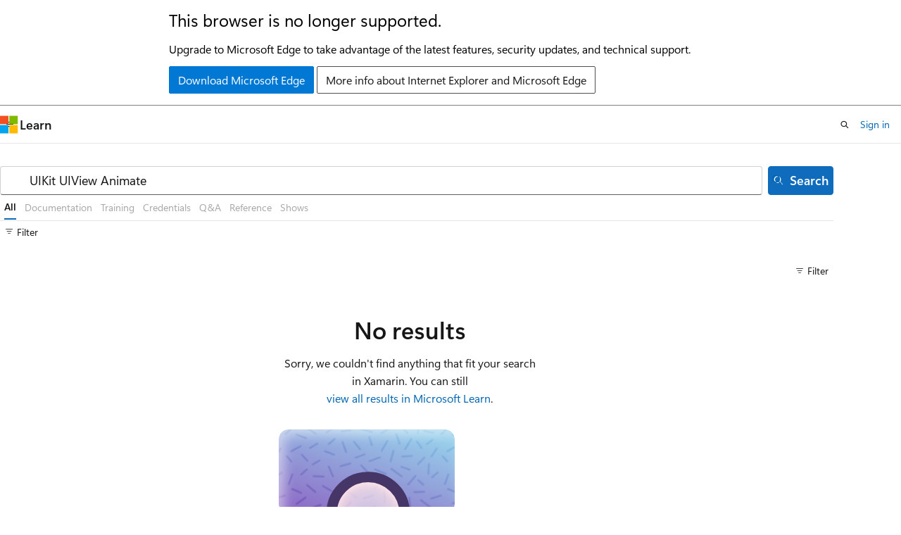

--- FILE ---
content_type: image/svg+xml
request_url: https://learn.microsoft.com/en-us/media/illustrations/search-zero-state.svg?branch=main
body_size: 290454
content:
<svg width="224" height="224" viewBox="0 0 224 224" fill="none" xmlns="http://www.w3.org/2000/svg" xmlns:xlink="http://www.w3.org/1999/xlink">
<mask id="mask0_101_19687" style="mask-type:alpha" maskUnits="userSpaceOnUse" x="0" y="0" width="224" height="224">
<path fill-rule="evenodd" clip-rule="evenodd" d="M0 12.4444C0 5.57157 5.57157 0 12.4444 0H211.556C218.428 0 224 5.57157 224 12.4444V95.4074C224 102.28 218.428 107.852 211.556 107.852H166.978C166.94 110.676 166.681 113.447 166.219 116.148H211.556C218.428 116.148 224 121.72 224 128.593V211.556C224 218.428 218.428 224 211.556 224H128.593C121.72 224 116.148 218.428 116.148 211.556V160.253C115.368 160.287 114.583 160.305 113.794 160.305C111.785 160.305 109.803 160.193 107.852 159.976V211.556C107.852 218.428 102.28 224 95.4074 224H12.4444C5.57157 224 0 218.428 0 211.556V128.593C0 121.72 5.57157 116.148 12.4444 116.148H61.3684C60.9062 113.447 60.6478 110.676 60.6095 107.852H12.4445C5.57157 107.852 0 102.28 0 95.4074V12.4444Z" fill="#463668"/>
</mask>
<g mask="url(#mask0_101_19687)">
<g filter="url(#filter0_bi_101_19687)">
<path d="M0 12.4444C0 5.57157 5.57157 0 12.4444 0H211.556C218.428 0 224 5.57157 224 12.4444V95.4074C224 102.28 218.428 107.852 211.556 107.852H12.4444C5.57156 107.852 0 102.28 0 95.4074V12.4444Z" fill="url(#paint0_linear_101_19687)"/>
<path d="M0 12.4444C0 5.57157 5.57157 0 12.4444 0H211.556C218.428 0 224 5.57157 224 12.4444V95.4074C224 102.28 218.428 107.852 211.556 107.852H12.4444C5.57156 107.852 0 102.28 0 95.4074V12.4444Z" fill="url(#pattern0)" fill-opacity="0.2" style="mix-blend-mode:soft-light"/>
</g>
<g filter="url(#filter1_bi_101_19687)">
<path d="M0 128.593C0 121.72 5.57157 116.148 12.4444 116.148H95.4074C102.28 116.148 107.852 121.72 107.852 128.593V211.556C107.852 218.429 102.28 224 95.4074 224H12.4444C5.57157 224 0 218.429 0 211.556V128.593Z" fill="url(#paint1_linear_101_19687)"/>
<path d="M0 128.593C0 121.72 5.57157 116.148 12.4444 116.148H95.4074C102.28 116.148 107.852 121.72 107.852 128.593V211.556C107.852 218.429 102.28 224 95.4074 224H12.4444C5.57157 224 0 218.429 0 211.556V128.593Z" fill="url(#pattern1)" fill-opacity="0.02"/>
</g>
<g filter="url(#filter2_bi_101_19687)">
<path d="M116.151 128.593C116.151 121.72 121.723 116.148 128.596 116.148H211.559C218.432 116.148 224.003 121.72 224.003 128.593V211.556C224.003 218.429 218.432 224 211.559 224H128.596C121.723 224 116.151 218.429 116.151 211.556V128.593Z" fill="url(#paint2_linear_101_19687)"/>
<path d="M116.151 128.593C116.151 121.72 121.723 116.148 128.596 116.148H211.559C218.432 116.148 224.003 121.72 224.003 128.593V211.556C224.003 218.429 218.432 224 211.559 224H128.596C121.723 224 116.151 218.429 116.151 211.556V128.593Z" fill="url(#pattern2)" fill-opacity="0.2" style="mix-blend-mode:soft-light"/>
</g>
<g filter="url(#filter3_bii_101_19687)">
<circle r="39.892" transform="matrix(-1 0 0 1 113.795 107.115)" fill="url(#paint3_linear_101_19687)" fill-opacity="0.5"/>
</g>
<circle r="46.5407" transform="matrix(-1 0 0 1 113.795 107.119)" stroke="#463668" stroke-width="13.2973"/>
<path d="M78.8154 138.965L43.9841 170.28" stroke="#463668" stroke-width="13.2973" stroke-linecap="round"/>
</g>
<defs>
<filter id="filter0_bi_101_19687" x="-72.5287" y="-72.5287" width="369.057" height="252.909" filterUnits="userSpaceOnUse" color-interpolation-filters="sRGB">
<feFlood flood-opacity="0" result="BackgroundImageFix"/>
<feGaussianBlur in="BackgroundImage" stdDeviation="36.2644"/>
<feComposite in2="SourceAlpha" operator="in" result="effect1_backgroundBlur_101_19687"/>
<feBlend mode="normal" in="SourceGraphic" in2="effect1_backgroundBlur_101_19687" result="shape"/>
<feColorMatrix in="SourceAlpha" type="matrix" values="0 0 0 0 0 0 0 0 0 0 0 0 0 0 0 0 0 0 127 0" result="hardAlpha"/>
<feOffset dx="7.25288" dy="7.25288"/>
<feGaussianBlur stdDeviation="7.25288"/>
<feComposite in2="hardAlpha" operator="arithmetic" k2="-1" k3="1"/>
<feColorMatrix type="matrix" values="0 0 0 0 1 0 0 0 0 1 0 0 0 0 1 0 0 0 0.5 0"/>
<feBlend mode="color-dodge" in2="shape" result="effect2_innerShadow_101_19687"/>
</filter>
<pattern id="pattern0" patternContentUnits="objectBoundingBox" width="0.886569" height="1.84615">
<use xlink:href="#image0_101_19687" transform="scale(0.000463929 0.000963546)"/>
</pattern>
<filter id="filter1_bi_101_19687" x="-72.5287" y="43.6197" width="252.909" height="252.909" filterUnits="userSpaceOnUse" color-interpolation-filters="sRGB">
<feFlood flood-opacity="0" result="BackgroundImageFix"/>
<feGaussianBlur in="BackgroundImage" stdDeviation="36.2644"/>
<feComposite in2="SourceAlpha" operator="in" result="effect1_backgroundBlur_101_19687"/>
<feBlend mode="normal" in="SourceGraphic" in2="effect1_backgroundBlur_101_19687" result="shape"/>
<feColorMatrix in="SourceAlpha" type="matrix" values="0 0 0 0 0 0 0 0 0 0 0 0 0 0 0 0 0 0 127 0" result="hardAlpha"/>
<feOffset dx="7.25288" dy="7.25288"/>
<feGaussianBlur stdDeviation="7.25288"/>
<feComposite in2="hardAlpha" operator="arithmetic" k2="-1" k3="1"/>
<feColorMatrix type="matrix" values="0 0 0 0 1 0 0 0 0 1 0 0 0 0 1 0 0 0 0.5 0"/>
<feBlend mode="color-dodge" in2="shape" result="effect2_innerShadow_101_19687"/>
</filter>
<pattern id="pattern1" patternContentUnits="objectBoundingBox" width="0.638747" height="0.638309">
<use xlink:href="#image1_101_19687" transform="scale(0.000438399)"/>
</pattern>
<filter id="filter2_bi_101_19687" x="43.6226" y="43.6197" width="252.909" height="252.909" filterUnits="userSpaceOnUse" color-interpolation-filters="sRGB">
<feFlood flood-opacity="0" result="BackgroundImageFix"/>
<feGaussianBlur in="BackgroundImage" stdDeviation="36.2644"/>
<feComposite in2="SourceAlpha" operator="in" result="effect1_backgroundBlur_101_19687"/>
<feBlend mode="normal" in="SourceGraphic" in2="effect1_backgroundBlur_101_19687" result="shape"/>
<feColorMatrix in="SourceAlpha" type="matrix" values="0 0 0 0 0 0 0 0 0 0 0 0 0 0 0 0 0 0 127 0" result="hardAlpha"/>
<feOffset dx="7.25288" dy="7.25288"/>
<feGaussianBlur stdDeviation="7.25288"/>
<feComposite in2="hardAlpha" operator="arithmetic" k2="-1" k3="1"/>
<feColorMatrix type="matrix" values="0 0 0 0 1 0 0 0 0 1 0 0 0 0 1 0 0 0 0.5 0"/>
<feBlend mode="color-dodge" in2="shape" result="effect2_innerShadow_101_19687"/>
</filter>
<pattern id="pattern2" patternContentUnits="objectBoundingBox" width="1.71642" height="1.71732">
<use xlink:href="#image2_101_19687" transform="scale(0.000907676)"/>
</pattern>
<filter id="filter3_bii_101_19687" x="51.0786" y="44.3989" width="125.432" height="125.431" filterUnits="userSpaceOnUse" color-interpolation-filters="sRGB">
<feFlood flood-opacity="0" result="BackgroundImageFix"/>
<feGaussianBlur in="BackgroundImage" stdDeviation="11.4119"/>
<feComposite in2="SourceAlpha" operator="in" result="effect1_backgroundBlur_101_19687"/>
<feBlend mode="normal" in="SourceGraphic" in2="effect1_backgroundBlur_101_19687" result="shape"/>
<feColorMatrix in="SourceAlpha" type="matrix" values="0 0 0 0 0 0 0 0 0 0 0 0 0 0 0 0 0 0 127 0" result="hardAlpha"/>
<feOffset dy="2.39435"/>
<feGaussianBlur stdDeviation="4.78871"/>
<feComposite in2="hardAlpha" operator="arithmetic" k2="-1" k3="1"/>
<feColorMatrix type="matrix" values="0 0 0 0 1 0 0 0 0 0.701961 0 0 0 0 0.733333 0 0 0 1 0"/>
<feBlend mode="color-dodge" in2="shape" result="effect2_innerShadow_101_19687"/>
<feColorMatrix in="SourceAlpha" type="matrix" values="0 0 0 0 0 0 0 0 0 0 0 0 0 0 0 0 0 0 127 0" result="hardAlpha"/>
<feOffset/>
<feGaussianBlur stdDeviation="22.8005"/>
<feComposite in2="hardAlpha" operator="arithmetic" k2="-1" k3="1"/>
<feColorMatrix type="matrix" values="0 0 0 0 1 0 0 0 0 0.701961 0 0 0 0 0.733333 0 0 0 1 0"/>
<feBlend mode="screen" in2="effect2_innerShadow_101_19687" result="effect3_innerShadow_101_19687"/>
</filter>
<linearGradient id="paint0_linear_101_19687" x1="166.042" y1="-4.76235e-06" x2="123.541" y2="132.407" gradientUnits="userSpaceOnUse">
<stop stop-color="#8DC8E8"/>
<stop offset="1" stop-color="#8360C0"/>
</linearGradient>
<linearGradient id="paint1_linear_101_19687" x1="19.3891" y1="209.185" x2="88.5795" y2="132.394" gradientUnits="userSpaceOnUse">
<stop stop-color="#F4364C"/>
<stop offset="1" stop-color="#FFA38B"/>
</linearGradient>
<linearGradient id="paint2_linear_101_19687" x1="184.907" y1="74.3559" x2="241.149" y2="125.137" gradientUnits="userSpaceOnUse">
<stop stop-color="#FFE399"/>
<stop offset="1" stop-color="#FFA38B"/>
</linearGradient>
<linearGradient id="paint3_linear_101_19687" x1="4.07955" y1="102.48" x2="34.5687" y2="-7.13347" gradientUnits="userSpaceOnUse">
<stop stop-color="#D0D0D0"/>
<stop offset="1" stop-color="white"/>
</linearGradient>
<image id="image0_101_19687" width="1911" height="1916" xlink:href="[data-uri]"/>
<image id="image1_101_19687" width="1457" height="1456" xlink:href="[data-uri]"/>
<image id="image2_101_19687" width="1891" height="1892" xlink:href="[data-uri]"/>
</defs>
</svg>
